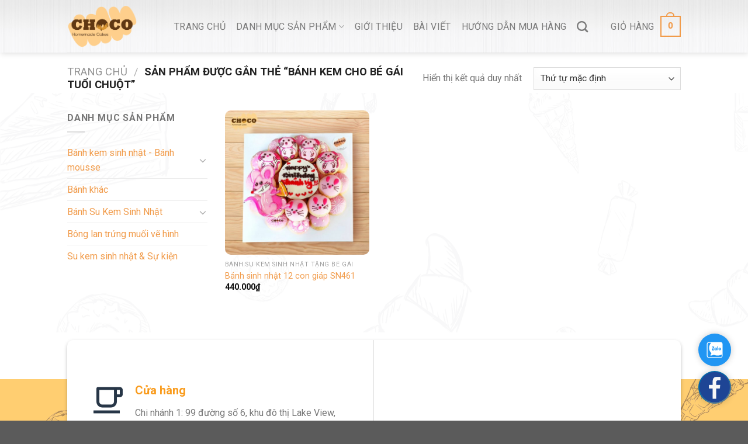

--- FILE ---
content_type: text/html; charset=UTF-8
request_url: https://tiembanhchoco.com/product-tag/banh-kem-cho-be-gai-tuoi-chuot/
body_size: 19753
content:
<!DOCTYPE html>
<!--[if IE 9 ]> <html lang="vi" class="ie9 loading-site no-js"> <![endif]-->
<!--[if IE 8 ]> <html lang="vi" class="ie8 loading-site no-js"> <![endif]-->
<!--[if (gte IE 9)|!(IE)]><!--><html lang="vi" class="loading-site no-js"> <!--<![endif]-->
<head>
	<meta charset="UTF-8" />
	<link rel="profile" href="http://gmpg.org/xfn/11" />
	<link rel="pingback" href="https://tiembanhchoco.com/xmlrpc.php" />

	<script>(function(html){html.className = html.className.replace(/\bno-js\b/,'js')})(document.documentElement);</script>
<meta name='robots' content='index, follow, max-image-preview:large, max-snippet:-1, max-video-preview:-1' />
<meta name="viewport" content="width=device-width, initial-scale=1, maximum-scale=1" />
	<!-- This site is optimized with the Yoast SEO plugin v19.9 - https://yoast.com/wordpress/plugins/seo/ -->
	<title>bánh kem cho bé gái tuổi chuột Archives &#8902; Tiệm Bánh Choco</title>
	<link rel="canonical" href="https://tiembanhchoco.com/product-tag/banh-kem-cho-be-gai-tuoi-chuot/" />
	<meta property="og:locale" content="vi_VN" />
	<meta property="og:type" content="article" />
	<meta property="og:title" content="bánh kem cho bé gái tuổi chuột Archives &#8902; Tiệm Bánh Choco" />
	<meta property="og:url" content="https://tiembanhchoco.com/product-tag/banh-kem-cho-be-gai-tuoi-chuot/" />
	<meta property="og:site_name" content="Tiệm Bánh Choco" />
	<meta name="twitter:card" content="summary_large_image" />
	<script type="application/ld+json" class="yoast-schema-graph">{"@context":"https://schema.org","@graph":[{"@type":"CollectionPage","@id":"https://tiembanhchoco.com/product-tag/banh-kem-cho-be-gai-tuoi-chuot/","url":"https://tiembanhchoco.com/product-tag/banh-kem-cho-be-gai-tuoi-chuot/","name":"bánh kem cho bé gái tuổi chuột Archives &#8902; Tiệm Bánh Choco","isPartOf":{"@id":"https://tiembanhchoco.com/#website"},"primaryImageOfPage":{"@id":"https://tiembanhchoco.com/product-tag/banh-kem-cho-be-gai-tuoi-chuot/#primaryimage"},"image":{"@id":"https://tiembanhchoco.com/product-tag/banh-kem-cho-be-gai-tuoi-chuot/#primaryimage"},"thumbnailUrl":"https://tiembanhchoco.com/wp-content/uploads/2021/06/461.jpg","breadcrumb":{"@id":"https://tiembanhchoco.com/product-tag/banh-kem-cho-be-gai-tuoi-chuot/#breadcrumb"},"inLanguage":"vi"},{"@type":"ImageObject","inLanguage":"vi","@id":"https://tiembanhchoco.com/product-tag/banh-kem-cho-be-gai-tuoi-chuot/#primaryimage","url":"https://tiembanhchoco.com/wp-content/uploads/2021/06/461.jpg","contentUrl":"https://tiembanhchoco.com/wp-content/uploads/2021/06/461.jpg","width":800,"height":800,"caption":"bánh sinh nhật 12 con giáp"},{"@type":"BreadcrumbList","@id":"https://tiembanhchoco.com/product-tag/banh-kem-cho-be-gai-tuoi-chuot/#breadcrumb","itemListElement":[{"@type":"ListItem","position":1,"name":"Home","item":"https://tiembanhchoco.com/"},{"@type":"ListItem","position":2,"name":"bánh kem cho bé gái tuổi chuột"}]},{"@type":"WebSite","@id":"https://tiembanhchoco.com/#website","url":"https://tiembanhchoco.com/","name":"Tiệm Bánh Choco","description":"Bánh Su Kem Sinh Nhật – Bánh Sinh Nhật","publisher":{"@id":"https://tiembanhchoco.com/#organization"},"potentialAction":[{"@type":"SearchAction","target":{"@type":"EntryPoint","urlTemplate":"https://tiembanhchoco.com/?s={search_term_string}"},"query-input":"required name=search_term_string"}],"inLanguage":"vi"},{"@type":"Organization","@id":"https://tiembanhchoco.com/#organization","name":"Tiệm Bánh Choco","url":"https://tiembanhchoco.com/","logo":{"@type":"ImageObject","inLanguage":"vi","@id":"https://tiembanhchoco.com/#/schema/logo/image/","url":"https://tiembanhchoco.com/wp-content/uploads/2019/11/Logo_CHOCO-01.png","contentUrl":"https://tiembanhchoco.com/wp-content/uploads/2019/11/Logo_CHOCO-01.png","width":122,"height":75,"caption":"Tiệm Bánh Choco"},"image":{"@id":"https://tiembanhchoco.com/#/schema/logo/image/"}}]}</script>
	<!-- / Yoast SEO plugin. -->


<link rel='dns-prefetch' href='//cdn.jsdelivr.net' />
<link rel='dns-prefetch' href='//fonts.googleapis.com' />
<link rel='dns-prefetch' href='//s.w.org' />
<link rel="alternate" type="application/rss+xml" title="Dòng thông tin Tiệm Bánh Choco &raquo;" href="https://tiembanhchoco.com/feed/" />
<link rel="alternate" type="application/rss+xml" title="Dòng phản hồi Tiệm Bánh Choco &raquo;" href="https://tiembanhchoco.com/comments/feed/" />
<link rel="alternate" type="application/rss+xml" title="Nguồn cấp Tiệm Bánh Choco &raquo; bánh kem cho bé gái tuổi chuột Tag" href="https://tiembanhchoco.com/product-tag/banh-kem-cho-be-gai-tuoi-chuot/feed/" />
<link rel="prefetch" href="https://tiembanhchoco.com/wp-content/themes/flatsome/assets/js/chunk.countup.fe2c1016.js" />
<link rel="prefetch" href="https://tiembanhchoco.com/wp-content/themes/flatsome/assets/js/chunk.sticky-sidebar.a58a6557.js" />
<link rel="prefetch" href="https://tiembanhchoco.com/wp-content/themes/flatsome/assets/js/chunk.tooltips.29144c1c.js" />
<link rel="prefetch" href="https://tiembanhchoco.com/wp-content/themes/flatsome/assets/js/chunk.vendors-popups.947eca5c.js" />
<link rel="prefetch" href="https://tiembanhchoco.com/wp-content/themes/flatsome/assets/js/chunk.vendors-slider.f0d2cbc9.js" />
<script type="text/javascript">
window._wpemojiSettings = {"baseUrl":"https:\/\/s.w.org\/images\/core\/emoji\/14.0.0\/72x72\/","ext":".png","svgUrl":"https:\/\/s.w.org\/images\/core\/emoji\/14.0.0\/svg\/","svgExt":".svg","source":{"concatemoji":"https:\/\/tiembanhchoco.com\/wp-includes\/js\/wp-emoji-release.min.js?ver=6.0.11"}};
/*! This file is auto-generated */
!function(e,a,t){var n,r,o,i=a.createElement("canvas"),p=i.getContext&&i.getContext("2d");function s(e,t){var a=String.fromCharCode,e=(p.clearRect(0,0,i.width,i.height),p.fillText(a.apply(this,e),0,0),i.toDataURL());return p.clearRect(0,0,i.width,i.height),p.fillText(a.apply(this,t),0,0),e===i.toDataURL()}function c(e){var t=a.createElement("script");t.src=e,t.defer=t.type="text/javascript",a.getElementsByTagName("head")[0].appendChild(t)}for(o=Array("flag","emoji"),t.supports={everything:!0,everythingExceptFlag:!0},r=0;r<o.length;r++)t.supports[o[r]]=function(e){if(!p||!p.fillText)return!1;switch(p.textBaseline="top",p.font="600 32px Arial",e){case"flag":return s([127987,65039,8205,9895,65039],[127987,65039,8203,9895,65039])?!1:!s([55356,56826,55356,56819],[55356,56826,8203,55356,56819])&&!s([55356,57332,56128,56423,56128,56418,56128,56421,56128,56430,56128,56423,56128,56447],[55356,57332,8203,56128,56423,8203,56128,56418,8203,56128,56421,8203,56128,56430,8203,56128,56423,8203,56128,56447]);case"emoji":return!s([129777,127995,8205,129778,127999],[129777,127995,8203,129778,127999])}return!1}(o[r]),t.supports.everything=t.supports.everything&&t.supports[o[r]],"flag"!==o[r]&&(t.supports.everythingExceptFlag=t.supports.everythingExceptFlag&&t.supports[o[r]]);t.supports.everythingExceptFlag=t.supports.everythingExceptFlag&&!t.supports.flag,t.DOMReady=!1,t.readyCallback=function(){t.DOMReady=!0},t.supports.everything||(n=function(){t.readyCallback()},a.addEventListener?(a.addEventListener("DOMContentLoaded",n,!1),e.addEventListener("load",n,!1)):(e.attachEvent("onload",n),a.attachEvent("onreadystatechange",function(){"complete"===a.readyState&&t.readyCallback()})),(e=t.source||{}).concatemoji?c(e.concatemoji):e.wpemoji&&e.twemoji&&(c(e.twemoji),c(e.wpemoji)))}(window,document,window._wpemojiSettings);
</script>
<style type="text/css">
img.wp-smiley,
img.emoji {
	display: inline !important;
	border: none !important;
	box-shadow: none !important;
	height: 1em !important;
	width: 1em !important;
	margin: 0 0.07em !important;
	vertical-align: -0.1em !important;
	background: none !important;
	padding: 0 !important;
}
</style>
	<style id='wp-block-library-inline-css' type='text/css'>
:root{--wp-admin-theme-color:#007cba;--wp-admin-theme-color--rgb:0,124,186;--wp-admin-theme-color-darker-10:#006ba1;--wp-admin-theme-color-darker-10--rgb:0,107,161;--wp-admin-theme-color-darker-20:#005a87;--wp-admin-theme-color-darker-20--rgb:0,90,135;--wp-admin-border-width-focus:2px}@media (-webkit-min-device-pixel-ratio:2),(min-resolution:192dpi){:root{--wp-admin-border-width-focus:1.5px}}:root{--wp--preset--font-size--normal:16px;--wp--preset--font-size--huge:42px}:root .has-very-light-gray-background-color{background-color:#eee}:root .has-very-dark-gray-background-color{background-color:#313131}:root .has-very-light-gray-color{color:#eee}:root .has-very-dark-gray-color{color:#313131}:root .has-vivid-green-cyan-to-vivid-cyan-blue-gradient-background{background:linear-gradient(135deg,#00d084,#0693e3)}:root .has-purple-crush-gradient-background{background:linear-gradient(135deg,#34e2e4,#4721fb 50%,#ab1dfe)}:root .has-hazy-dawn-gradient-background{background:linear-gradient(135deg,#faaca8,#dad0ec)}:root .has-subdued-olive-gradient-background{background:linear-gradient(135deg,#fafae1,#67a671)}:root .has-atomic-cream-gradient-background{background:linear-gradient(135deg,#fdd79a,#004a59)}:root .has-nightshade-gradient-background{background:linear-gradient(135deg,#330968,#31cdcf)}:root .has-midnight-gradient-background{background:linear-gradient(135deg,#020381,#2874fc)}.has-regular-font-size{font-size:1em}.has-larger-font-size{font-size:2.625em}.has-normal-font-size{font-size:var(--wp--preset--font-size--normal)}.has-huge-font-size{font-size:var(--wp--preset--font-size--huge)}.has-text-align-center{text-align:center}.has-text-align-left{text-align:left}.has-text-align-right{text-align:right}#end-resizable-editor-section{display:none}.aligncenter{clear:both}.items-justified-left{justify-content:flex-start}.items-justified-center{justify-content:center}.items-justified-right{justify-content:flex-end}.items-justified-space-between{justify-content:space-between}.screen-reader-text{border:0;clip:rect(1px,1px,1px,1px);-webkit-clip-path:inset(50%);clip-path:inset(50%);height:1px;margin:-1px;overflow:hidden;padding:0;position:absolute;width:1px;word-wrap:normal!important}.screen-reader-text:focus{background-color:#ddd;clip:auto!important;-webkit-clip-path:none;clip-path:none;color:#444;display:block;font-size:1em;height:auto;left:5px;line-height:normal;padding:15px 23px 14px;text-decoration:none;top:5px;width:auto;z-index:100000}html :where(.has-border-color),html :where([style*=border-width]){border-style:solid}html :where(img[class*=wp-image-]){height:auto;max-width:100%}
</style>
<link rel='stylesheet' id='contact-form-7-css'  href='https://tiembanhchoco.com/wp-content/plugins/contact-form-7/includes/css/styles.css?ver=5.6.4' type='text/css' media='all' />
<link rel='stylesheet' id='gsb-front-css'  href='https://tiembanhchoco.com/wp-content/plugins/sticky-chat-widget/dist/front/css/front.css?ver=1.3.8' type='text/css' media='all' />
<link rel='stylesheet' id='toc-screen-css'  href='https://tiembanhchoco.com/wp-content/plugins/table-of-contents-plus/screen.min.css?ver=2106' type='text/css' media='all' />
<style id='woocommerce-inline-inline-css' type='text/css'>
.woocommerce form .form-row .required { visibility: visible; }
</style>
<link rel='stylesheet' id='flatsome-main-css'  href='https://tiembanhchoco.com/wp-content/themes/flatsome/assets/css/flatsome.css?ver=3.15.4' type='text/css' media='all' />
<style id='flatsome-main-inline-css' type='text/css'>
@font-face {
				font-family: "fl-icons";
				font-display: block;
				src: url(https://tiembanhchoco.com/wp-content/themes/flatsome/assets/css/icons/fl-icons.eot?v=3.15.4);
				src:
					url(https://tiembanhchoco.com/wp-content/themes/flatsome/assets/css/icons/fl-icons.eot#iefix?v=3.15.4) format("embedded-opentype"),
					url(https://tiembanhchoco.com/wp-content/themes/flatsome/assets/css/icons/fl-icons.woff2?v=3.15.4) format("woff2"),
					url(https://tiembanhchoco.com/wp-content/themes/flatsome/assets/css/icons/fl-icons.ttf?v=3.15.4) format("truetype"),
					url(https://tiembanhchoco.com/wp-content/themes/flatsome/assets/css/icons/fl-icons.woff?v=3.15.4) format("woff"),
					url(https://tiembanhchoco.com/wp-content/themes/flatsome/assets/css/icons/fl-icons.svg?v=3.15.4#fl-icons) format("svg");
			}
</style>
<link rel='stylesheet' id='flatsome-shop-css'  href='https://tiembanhchoco.com/wp-content/themes/flatsome/assets/css/flatsome-shop.css?ver=3.15.4' type='text/css' media='all' />
<link rel='stylesheet' id='flatsome-style-css'  href='https://tiembanhchoco.com/wp-content/themes/flatsome-child/style.css?ver=3.0' type='text/css' media='all' />
<link rel='stylesheet' id='flatsome-googlefonts-css'  href='//fonts.googleapis.com/css?family=Roboto%3Aregular%2C700%2Cregular%2C500italic%7CRoboto+Condensed%3Aregular%2Cregular&#038;display=swap&#038;ver=3.9' type='text/css' media='all' />
<script type='text/javascript' src='https://tiembanhchoco.com/wp-includes/js/jquery/jquery.min.js?ver=3.6.0' id='jquery-core-js'></script>
<script type='text/javascript' src='https://tiembanhchoco.com/wp-includes/js/jquery/jquery-migrate.min.js?ver=3.3.2' id='jquery-migrate-js'></script>
<link rel="https://api.w.org/" href="https://tiembanhchoco.com/wp-json/" /><link rel="alternate" type="application/json" href="https://tiembanhchoco.com/wp-json/wp/v2/product_tag/473" /><link rel="EditURI" type="application/rsd+xml" title="RSD" href="https://tiembanhchoco.com/xmlrpc.php?rsd" />
<link rel="wlwmanifest" type="application/wlwmanifest+xml" href="https://tiembanhchoco.com/wp-includes/wlwmanifest.xml" /> 
<meta name="generator" content="WordPress 6.0.11" />
<meta name="generator" content="WooCommerce 7.0.0" />
<style>.bg{opacity: 0; transition: opacity 1s; -webkit-transition: opacity 1s;} .bg-loaded{opacity: 1;}</style><!--[if IE]><link rel="stylesheet" type="text/css" href="https://tiembanhchoco.com/wp-content/themes/flatsome/assets/css/ie-fallback.css"><script src="//cdnjs.cloudflare.com/ajax/libs/html5shiv/3.6.1/html5shiv.js"></script><script>var head = document.getElementsByTagName('head')[0],style = document.createElement('style');style.type = 'text/css';style.styleSheet.cssText = ':before,:after{content:none !important';head.appendChild(style);setTimeout(function(){head.removeChild(style);}, 0);</script><script src="https://tiembanhchoco.com/wp-content/themes/flatsome/assets/libs/ie-flexibility.js"></script><![endif]--><meta name="google-site-verification" content="rfn61DUkpm4oLecCP5xLS82qI8Sdqrt9qXafJ-tfkFA" />	<noscript><style>.woocommerce-product-gallery{ opacity: 1 !important; }</style></noscript>
	<link rel="icon" href="https://tiembanhchoco.com/wp-content/uploads/2019/10/favi-logo-tiem-banh-su-sinh-nhat-quan-2-tphcm-choco-1-65x65.png" sizes="32x32" />
<link rel="icon" href="https://tiembanhchoco.com/wp-content/uploads/2019/10/favi-logo-tiem-banh-su-sinh-nhat-quan-2-tphcm-choco-1-300x300.png" sizes="192x192" />
<link rel="apple-touch-icon" href="https://tiembanhchoco.com/wp-content/uploads/2019/10/favi-logo-tiem-banh-su-sinh-nhat-quan-2-tphcm-choco-1-300x300.png" />
<meta name="msapplication-TileImage" content="https://tiembanhchoco.com/wp-content/uploads/2019/10/favi-logo-tiem-banh-su-sinh-nhat-quan-2-tphcm-choco-1-300x300.png" />
<style id="custom-css" type="text/css">:root {--primary-color: #f19b4a;}.header-main{height: 90px}#logo img{max-height: 90px}#logo{width:153px;}#logo img{padding:9px 0;}.header-top{min-height: 30px}.transparent .header-main{height: 90px}.transparent #logo img{max-height: 90px}.has-transparent + .page-title:first-of-type,.has-transparent + #main > .page-title,.has-transparent + #main > div > .page-title,.has-transparent + #main .page-header-wrapper:first-of-type .page-title{padding-top: 120px;}.header.show-on-scroll,.stuck .header-main{height:70px!important}.stuck #logo img{max-height: 70px!important}.header-bg-color {background-color: rgba(255,255,255,0.42)}.header-bg-image {background-image: url('https://tiembanhchoco.com/wp-content/uploads/2019/10/background-header-tiem-banh-su-sinh-nhat-quan-2-tphcm-choco.jpg');}.header-bg-image {background-repeat: repeat;}.header-bottom {background-color: #f1f1f1}.stuck .header-main .nav > li > a{line-height: 50px }@media (max-width: 549px) {.header-main{height: 70px}#logo img{max-height: 70px}}.nav-dropdown{border-radius:10px}.nav-dropdown{font-size:100%}/* Color */.accordion-title.active, .has-icon-bg .icon .icon-inner,.logo a, .primary.is-underline, .primary.is-link, .badge-outline .badge-inner, .nav-outline > li.active> a,.nav-outline >li.active > a, .cart-icon strong,[data-color='primary'], .is-outline.primary{color: #f19b4a;}/* Color !important */[data-text-color="primary"]{color: #f19b4a!important;}/* Background Color */[data-text-bg="primary"]{background-color: #f19b4a;}/* Background */.scroll-to-bullets a,.featured-title, .label-new.menu-item > a:after, .nav-pagination > li > .current,.nav-pagination > li > span:hover,.nav-pagination > li > a:hover,.has-hover:hover .badge-outline .badge-inner,button[type="submit"], .button.wc-forward:not(.checkout):not(.checkout-button), .button.submit-button, .button.primary:not(.is-outline),.featured-table .title,.is-outline:hover, .has-icon:hover .icon-label,.nav-dropdown-bold .nav-column li > a:hover, .nav-dropdown.nav-dropdown-bold > li > a:hover, .nav-dropdown-bold.dark .nav-column li > a:hover, .nav-dropdown.nav-dropdown-bold.dark > li > a:hover, .header-vertical-menu__opener ,.is-outline:hover, .tagcloud a:hover,.grid-tools a, input[type='submit']:not(.is-form), .box-badge:hover .box-text, input.button.alt,.nav-box > li > a:hover,.nav-box > li.active > a,.nav-pills > li.active > a ,.current-dropdown .cart-icon strong, .cart-icon:hover strong, .nav-line-bottom > li > a:before, .nav-line-grow > li > a:before, .nav-line > li > a:before,.banner, .header-top, .slider-nav-circle .flickity-prev-next-button:hover svg, .slider-nav-circle .flickity-prev-next-button:hover .arrow, .primary.is-outline:hover, .button.primary:not(.is-outline), input[type='submit'].primary, input[type='submit'].primary, input[type='reset'].button, input[type='button'].primary, .badge-inner{background-color: #f19b4a;}/* Border */.nav-vertical.nav-tabs > li.active > a,.scroll-to-bullets a.active,.nav-pagination > li > .current,.nav-pagination > li > span:hover,.nav-pagination > li > a:hover,.has-hover:hover .badge-outline .badge-inner,.accordion-title.active,.featured-table,.is-outline:hover, .tagcloud a:hover,blockquote, .has-border, .cart-icon strong:after,.cart-icon strong,.blockUI:before, .processing:before,.loading-spin, .slider-nav-circle .flickity-prev-next-button:hover svg, .slider-nav-circle .flickity-prev-next-button:hover .arrow, .primary.is-outline:hover{border-color: #f19b4a}.nav-tabs > li.active > a{border-top-color: #f19b4a}.widget_shopping_cart_content .blockUI.blockOverlay:before { border-left-color: #f19b4a }.woocommerce-checkout-review-order .blockUI.blockOverlay:before { border-left-color: #f19b4a }/* Fill */.slider .flickity-prev-next-button:hover svg,.slider .flickity-prev-next-button:hover .arrow{fill: #f19b4a;}/* Background Color */[data-icon-label]:after, .secondary.is-underline:hover,.secondary.is-outline:hover,.icon-label,.button.secondary:not(.is-outline),.button.alt:not(.is-outline), .badge-inner.on-sale, .button.checkout, .single_add_to_cart_button, .current .breadcrumb-step{ background-color:#f19b4a; }[data-text-bg="secondary"]{background-color: #f19b4a;}/* Color */.secondary.is-underline,.secondary.is-link, .secondary.is-outline,.stars a.active, .star-rating:before, .woocommerce-page .star-rating:before,.star-rating span:before, .color-secondary{color: #f19b4a}/* Color !important */[data-text-color="secondary"]{color: #f19b4a!important;}/* Border */.secondary.is-outline:hover{border-color:#f19b4a}.success.is-underline:hover,.success.is-outline:hover,.success{background-color: #1a8e52}.success-color, .success.is-link, .success.is-outline{color: #1a8e52;}.success-border{border-color: #1a8e52!important;}/* Color !important */[data-text-color="success"]{color: #1a8e52!important;}/* Background Color */[data-text-bg="success"]{background-color: #1a8e52;}body{font-size: 100%;}@media screen and (max-width: 549px){body{font-size: 100%;}}body{font-family:"Roboto", sans-serif}body{font-weight: 0}.nav > li > a {font-family:"Roboto", sans-serif;}.mobile-sidebar-levels-2 .nav > li > ul > li > a {font-family:"Roboto", sans-serif;}.nav > li > a {font-weight: 500;}.mobile-sidebar-levels-2 .nav > li > ul > li > a {font-weight: 500;}h1,h2,h3,h4,h5,h6,.heading-font, .off-canvas-center .nav-sidebar.nav-vertical > li > a{font-family: "Roboto", sans-serif;}h1,h2,h3,h4,h5,h6,.heading-font,.banner h1,.banner h2{font-weight: 700;}.alt-font{font-family: "Roboto Condensed", sans-serif;}.alt-font{font-weight: 0!important;}a{color: #f19b4a;}@media screen and (min-width: 550px){.products .box-vertical .box-image{min-width: 500px!important;width: 500px!important;}}/* Custom CSS */#main {background-image: url(https://tiembanhchoco.com/wp-content/uploads/2019/10/anh-nen-tiem-banh-su-sinh-nhat-quan-2-tphcm-choco.png) !important ; background-repeat: repeat;}.img-inner{border-radius: 10px;}.box-image{border-radius: 10px;}.label-new.menu-item > a:after{content:"New";}.label-hot.menu-item > a:after{content:"Hot";}.label-sale.menu-item > a:after{content:"Sale";}.label-popular.menu-item > a:after{content:"Popular";}</style></head>

<body class="archive tax-product_tag term-banh-kem-cho-be-gai-tuoi-chuot term-473 theme-flatsome woocommerce woocommerce-page woocommerce-no-js header-shadow lightbox nav-dropdown-has-arrow nav-dropdown-has-shadow nav-dropdown-has-border">

<svg xmlns="http://www.w3.org/2000/svg" viewBox="0 0 0 0" width="0" height="0" focusable="false" role="none" style="visibility: hidden; position: absolute; left: -9999px; overflow: hidden;" ><defs><filter id="wp-duotone-dark-grayscale"><feColorMatrix color-interpolation-filters="sRGB" type="matrix" values=" .299 .587 .114 0 0 .299 .587 .114 0 0 .299 .587 .114 0 0 .299 .587 .114 0 0 " /><feComponentTransfer color-interpolation-filters="sRGB" ><feFuncR type="table" tableValues="0 0.49803921568627" /><feFuncG type="table" tableValues="0 0.49803921568627" /><feFuncB type="table" tableValues="0 0.49803921568627" /><feFuncA type="table" tableValues="1 1" /></feComponentTransfer><feComposite in2="SourceGraphic" operator="in" /></filter></defs></svg><svg xmlns="http://www.w3.org/2000/svg" viewBox="0 0 0 0" width="0" height="0" focusable="false" role="none" style="visibility: hidden; position: absolute; left: -9999px; overflow: hidden;" ><defs><filter id="wp-duotone-grayscale"><feColorMatrix color-interpolation-filters="sRGB" type="matrix" values=" .299 .587 .114 0 0 .299 .587 .114 0 0 .299 .587 .114 0 0 .299 .587 .114 0 0 " /><feComponentTransfer color-interpolation-filters="sRGB" ><feFuncR type="table" tableValues="0 1" /><feFuncG type="table" tableValues="0 1" /><feFuncB type="table" tableValues="0 1" /><feFuncA type="table" tableValues="1 1" /></feComponentTransfer><feComposite in2="SourceGraphic" operator="in" /></filter></defs></svg><svg xmlns="http://www.w3.org/2000/svg" viewBox="0 0 0 0" width="0" height="0" focusable="false" role="none" style="visibility: hidden; position: absolute; left: -9999px; overflow: hidden;" ><defs><filter id="wp-duotone-purple-yellow"><feColorMatrix color-interpolation-filters="sRGB" type="matrix" values=" .299 .587 .114 0 0 .299 .587 .114 0 0 .299 .587 .114 0 0 .299 .587 .114 0 0 " /><feComponentTransfer color-interpolation-filters="sRGB" ><feFuncR type="table" tableValues="0.54901960784314 0.98823529411765" /><feFuncG type="table" tableValues="0 1" /><feFuncB type="table" tableValues="0.71764705882353 0.25490196078431" /><feFuncA type="table" tableValues="1 1" /></feComponentTransfer><feComposite in2="SourceGraphic" operator="in" /></filter></defs></svg><svg xmlns="http://www.w3.org/2000/svg" viewBox="0 0 0 0" width="0" height="0" focusable="false" role="none" style="visibility: hidden; position: absolute; left: -9999px; overflow: hidden;" ><defs><filter id="wp-duotone-blue-red"><feColorMatrix color-interpolation-filters="sRGB" type="matrix" values=" .299 .587 .114 0 0 .299 .587 .114 0 0 .299 .587 .114 0 0 .299 .587 .114 0 0 " /><feComponentTransfer color-interpolation-filters="sRGB" ><feFuncR type="table" tableValues="0 1" /><feFuncG type="table" tableValues="0 0.27843137254902" /><feFuncB type="table" tableValues="0.5921568627451 0.27843137254902" /><feFuncA type="table" tableValues="1 1" /></feComponentTransfer><feComposite in2="SourceGraphic" operator="in" /></filter></defs></svg><svg xmlns="http://www.w3.org/2000/svg" viewBox="0 0 0 0" width="0" height="0" focusable="false" role="none" style="visibility: hidden; position: absolute; left: -9999px; overflow: hidden;" ><defs><filter id="wp-duotone-midnight"><feColorMatrix color-interpolation-filters="sRGB" type="matrix" values=" .299 .587 .114 0 0 .299 .587 .114 0 0 .299 .587 .114 0 0 .299 .587 .114 0 0 " /><feComponentTransfer color-interpolation-filters="sRGB" ><feFuncR type="table" tableValues="0 0" /><feFuncG type="table" tableValues="0 0.64705882352941" /><feFuncB type="table" tableValues="0 1" /><feFuncA type="table" tableValues="1 1" /></feComponentTransfer><feComposite in2="SourceGraphic" operator="in" /></filter></defs></svg><svg xmlns="http://www.w3.org/2000/svg" viewBox="0 0 0 0" width="0" height="0" focusable="false" role="none" style="visibility: hidden; position: absolute; left: -9999px; overflow: hidden;" ><defs><filter id="wp-duotone-magenta-yellow"><feColorMatrix color-interpolation-filters="sRGB" type="matrix" values=" .299 .587 .114 0 0 .299 .587 .114 0 0 .299 .587 .114 0 0 .299 .587 .114 0 0 " /><feComponentTransfer color-interpolation-filters="sRGB" ><feFuncR type="table" tableValues="0.78039215686275 1" /><feFuncG type="table" tableValues="0 0.94901960784314" /><feFuncB type="table" tableValues="0.35294117647059 0.47058823529412" /><feFuncA type="table" tableValues="1 1" /></feComponentTransfer><feComposite in2="SourceGraphic" operator="in" /></filter></defs></svg><svg xmlns="http://www.w3.org/2000/svg" viewBox="0 0 0 0" width="0" height="0" focusable="false" role="none" style="visibility: hidden; position: absolute; left: -9999px; overflow: hidden;" ><defs><filter id="wp-duotone-purple-green"><feColorMatrix color-interpolation-filters="sRGB" type="matrix" values=" .299 .587 .114 0 0 .299 .587 .114 0 0 .299 .587 .114 0 0 .299 .587 .114 0 0 " /><feComponentTransfer color-interpolation-filters="sRGB" ><feFuncR type="table" tableValues="0.65098039215686 0.40392156862745" /><feFuncG type="table" tableValues="0 1" /><feFuncB type="table" tableValues="0.44705882352941 0.4" /><feFuncA type="table" tableValues="1 1" /></feComponentTransfer><feComposite in2="SourceGraphic" operator="in" /></filter></defs></svg><svg xmlns="http://www.w3.org/2000/svg" viewBox="0 0 0 0" width="0" height="0" focusable="false" role="none" style="visibility: hidden; position: absolute; left: -9999px; overflow: hidden;" ><defs><filter id="wp-duotone-blue-orange"><feColorMatrix color-interpolation-filters="sRGB" type="matrix" values=" .299 .587 .114 0 0 .299 .587 .114 0 0 .299 .587 .114 0 0 .299 .587 .114 0 0 " /><feComponentTransfer color-interpolation-filters="sRGB" ><feFuncR type="table" tableValues="0.098039215686275 1" /><feFuncG type="table" tableValues="0 0.66274509803922" /><feFuncB type="table" tableValues="0.84705882352941 0.41960784313725" /><feFuncA type="table" tableValues="1 1" /></feComponentTransfer><feComposite in2="SourceGraphic" operator="in" /></filter></defs></svg>
<a class="skip-link screen-reader-text" href="#main">Skip to content</a>

<div id="wrapper">

	
	<header id="header" class="header has-sticky sticky-jump">
		<div class="header-wrapper">
			<div id="top-bar" class="header-top hide-for-sticky nav-dark show-for-medium">
    <div class="flex-row container">
      <div class="flex-col hide-for-medium flex-left">
          <ul class="nav nav-left medium-nav-center nav-small  nav-divided">
                        </ul>
      </div>

      <div class="flex-col hide-for-medium flex-center">
          <ul class="nav nav-center nav-small  nav-divided">
                        </ul>
      </div>

      <div class="flex-col hide-for-medium flex-right">
         <ul class="nav top-bar-nav nav-right nav-small  nav-divided">
                        </ul>
      </div>

            <div class="flex-col show-for-medium flex-grow">
          <ul class="nav nav-center nav-small mobile-nav  nav-divided">
              <li class="html custom html_topbar_left">Đặt hàng nhanh: 0776708098</li>          </ul>
      </div>
      
    </div>
</div>
<div id="masthead" class="header-main ">
      <div class="header-inner flex-row container logo-left medium-logo-center" role="navigation">

          <!-- Logo -->
          <div id="logo" class="flex-col logo">
            
<!-- Header logo -->
<a href="https://tiembanhchoco.com/" title="Tiệm Bánh Choco - Bánh Su Kem Sinh Nhật – Bánh Sinh Nhật" rel="home">
		<img width="1020" height="610" src="https://tiembanhchoco.com/wp-content/uploads/2019/10/logo-tiem-banh-su-sinh-nhat-quan-2-tphcm-choco-1024x612.png" class="header_logo header-logo" alt="Tiệm Bánh Choco"/><img  width="1020" height="898" src="https://tiembanhchoco.com/wp-content/uploads/2019/10/favi-logo-tiem-banh-su-sinh-nhat-quan-2-tphcm-choco-1024x902.png" class="header-logo-dark" alt="Tiệm Bánh Choco"/></a>
          </div>

          <!-- Mobile Left Elements -->
          <div class="flex-col show-for-medium flex-left">
            <ul class="mobile-nav nav nav-left ">
              <li class="nav-icon has-icon">
  		<a href="#" data-open="#main-menu" data-pos="left" data-bg="main-menu-overlay" data-color="" class="is-small" aria-label="Menu" aria-controls="main-menu" aria-expanded="false">
		
		  <i class="icon-menu" ></i>
		  		</a>
	</li>            </ul>
          </div>

          <!-- Left Elements -->
          <div class="flex-col hide-for-medium flex-left
            flex-grow">
            <ul class="header-nav header-nav-main nav nav-left  nav-size-large nav-spacing-medium nav-uppercase" >
              <li id="menu-item-115" class="menu-item menu-item-type-custom menu-item-object-custom menu-item-home menu-item-115 menu-item-design-default"><a href="http://tiembanhchoco.com/" class="nav-top-link">Trang Chủ</a></li>
<li id="menu-item-26504" class="menu-item menu-item-type-post_type menu-item-object-page menu-item-has-children menu-item-26504 menu-item-design-default has-dropdown"><a href="https://tiembanhchoco.com/shop/" class="nav-top-link">Danh Mục Sản Phẩm<i class="icon-angle-down" ></i></a>
<ul class="sub-menu nav-dropdown nav-dropdown-bold">
	<li id="menu-item-26817" class="menu-item menu-item-type-taxonomy menu-item-object-product_cat menu-item-26817"><a href="https://tiembanhchoco.com/product-category/banh-su-kem-sinh-nhat/banh-sinh-nhat-tang-vo-chong-nguoi-yeu/">Bánh Su Kem Sinh Nhật Tặng Vợ, Chồng, Người Yêu</a></li>
	<li id="menu-item-25460" class="menu-item menu-item-type-taxonomy menu-item-object-product_cat menu-item-25460"><a href="https://tiembanhchoco.com/product-category/banh-su-kem-sinh-nhat/banh-sinh-nhat-tang-be-gai/">Bánh Su Kem Sinh Nhật Tặng Bé Gái</a></li>
	<li id="menu-item-25461" class="menu-item menu-item-type-taxonomy menu-item-object-product_cat menu-item-25461"><a href="https://tiembanhchoco.com/product-category/banh-su-kem-sinh-nhat/banh-sinh-nhat-tang-be-trai/">Su Kem Sinh Nhật Tặng bé Trai</a></li>
	<li id="menu-item-25458" class="menu-item menu-item-type-taxonomy menu-item-object-product_cat menu-item-25458"><a href="https://tiembanhchoco.com/product-category/banh-su-kem-sinh-nhat/banh-sinh-nhat-cho-nu/">Bánh Su Kem Sinh Nhật Cho Nữ</a></li>
	<li id="menu-item-25459" class="menu-item menu-item-type-taxonomy menu-item-object-product_cat menu-item-25459"><a href="https://tiembanhchoco.com/product-category/banh-su-kem-sinh-nhat/banh-sinh-nhat-cho-nam/">Bánh Su Kem Sinh Nhật Cho Nam</a></li>
	<li id="menu-item-25463" class="menu-item menu-item-type-taxonomy menu-item-object-product_cat menu-item-25463"><a href="https://tiembanhchoco.com/product-category/banh-su-kem-sinh-nhat/hop-qua-sinh-nhat-y-nghia/">Hộp quà sinh nhật</a></li>
	<li id="menu-item-26597" class="menu-item menu-item-type-taxonomy menu-item-object-product_cat menu-item-26597"><a href="https://tiembanhchoco.com/product-category/su-kem-sinh-nhat-su-kien/">Su kem sinh nhật &amp; Sự kiện</a></li>
	<li id="menu-item-25464" class="menu-item menu-item-type-taxonomy menu-item-object-product_cat menu-item-25464"><a href="https://tiembanhchoco.com/product-category/banh-bong-lan-trung-muoi-ve-hinh/">Bông lan trứng muối vẽ hình</a></li>
	<li id="menu-item-26818" class="menu-item menu-item-type-taxonomy menu-item-object-product_cat menu-item-26818"><a href="https://tiembanhchoco.com/product-category/banh-mousse/">Bánh kem sinh nhật &#8211; Bánh mousse</a></li>
</ul>
</li>
<li id="menu-item-196" class="menu-item menu-item-type-post_type menu-item-object-page menu-item-196 menu-item-design-default"><a href="https://tiembanhchoco.com/gioi-thieu/" class="nav-top-link">Giới thiệu</a></li>
<li id="menu-item-4705" class="menu-item menu-item-type-taxonomy menu-item-object-category menu-item-4705 menu-item-design-default"><a href="https://tiembanhchoco.com/category/bai-viet/" class="nav-top-link">Bài viết</a></li>
<li id="menu-item-26501" class="menu-item menu-item-type-post_type menu-item-object-page menu-item-26501 menu-item-design-default"><a href="https://tiembanhchoco.com/huong-dan-mua-hang/" class="nav-top-link">Hướng Dẫn Mua Hàng</a></li>
<li class="header-search header-search-dropdown has-icon has-dropdown menu-item-has-children">
		<a href="#" aria-label="Tìm kiếm" class="is-small"><i class="icon-search" ></i></a>
		<ul class="nav-dropdown nav-dropdown-bold">
	 	<li class="header-search-form search-form html relative has-icon">
	<div class="header-search-form-wrapper">
		<div class="searchform-wrapper ux-search-box relative is-normal"><form role="search" method="get" class="searchform" action="https://tiembanhchoco.com/">
	<div class="flex-row relative">
						<div class="flex-col flex-grow">
			<label class="screen-reader-text" for="woocommerce-product-search-field-0">Tìm kiếm:</label>
			<input type="search" id="woocommerce-product-search-field-0" class="search-field mb-0" placeholder="Tìm kiếm&hellip;" value="" name="s" />
			<input type="hidden" name="post_type" value="product" />
					</div>
		<div class="flex-col">
			<button type="submit" value="Tìm kiếm" class="ux-search-submit submit-button secondary button icon mb-0" aria-label="Submit">
				<i class="icon-search" ></i>			</button>
		</div>
	</div>
	<div class="live-search-results text-left z-top"></div>
</form>
</div>	</div>
</li>	</ul>
</li>
            </ul>
          </div>

          <!-- Right Elements -->
          <div class="flex-col hide-for-medium flex-right">
            <ul class="header-nav header-nav-main nav nav-right  nav-size-large nav-spacing-medium nav-uppercase">
              <li class="cart-item has-icon has-dropdown">

<a href="https://tiembanhchoco.com/cart/" title="Giỏ hàng" class="header-cart-link is-small">


<span class="header-cart-title">
   Giỏ hàng     </span>

    <span class="cart-icon image-icon">
    <strong>0</strong>
  </span>
  </a>

 <ul class="nav-dropdown nav-dropdown-bold">
    <li class="html widget_shopping_cart">
      <div class="widget_shopping_cart_content">
        

	<p class="woocommerce-mini-cart__empty-message">Chưa có sản phẩm trong giỏ hàng.</p>


      </div>
    </li>
     </ul>

</li>
            </ul>
          </div>

          <!-- Mobile Right Elements -->
          <div class="flex-col show-for-medium flex-right">
            <ul class="mobile-nav nav nav-right ">
              <li class="cart-item has-icon">

      <a href="https://tiembanhchoco.com/cart/" class="header-cart-link off-canvas-toggle nav-top-link is-small" data-open="#cart-popup" data-class="off-canvas-cart" title="Giỏ hàng" data-pos="right">
  
    <span class="cart-icon image-icon">
    <strong>0</strong>
  </span>
  </a>


  <!-- Cart Sidebar Popup -->
  <div id="cart-popup" class="mfp-hide widget_shopping_cart">
  <div class="cart-popup-inner inner-padding">
      <div class="cart-popup-title text-center">
          <h4 class="uppercase">Giỏ hàng</h4>
          <div class="is-divider"></div>
      </div>
      <div class="widget_shopping_cart_content">
          

	<p class="woocommerce-mini-cart__empty-message">Chưa có sản phẩm trong giỏ hàng.</p>


      </div>
             <div class="cart-sidebar-content relative"></div>  </div>
  </div>

</li>
            </ul>
          </div>

      </div>
     
            <div class="container"><div class="top-divider full-width"></div></div>
      </div>
<div class="header-bg-container fill"><div class="header-bg-image fill"></div><div class="header-bg-color fill"></div></div>		</div>
	</header>

	<div class="shop-page-title category-page-title page-title ">
	<div class="page-title-inner flex-row  medium-flex-wrap container">
	  <div class="flex-col flex-grow medium-text-center">
	  	<div class="is-large">
	<nav class="woocommerce-breadcrumb breadcrumbs uppercase"><a href="https://tiembanhchoco.com">Trang chủ</a> <span class="divider">&#47;</span> Sản phẩm được gắn thẻ &ldquo;bánh kem cho bé gái tuổi chuột&rdquo;</nav></div>
<div class="category-filtering category-filter-row show-for-medium">
	<a href="#" data-open="#shop-sidebar" data-visible-after="true" data-pos="left" class="filter-button uppercase plain">
		<i class="icon-equalizer"></i>
		<strong>Lọc</strong>
	</a>
	<div class="inline-block">
			</div>
</div>
	  </div>
	  <div class="flex-col medium-text-center">
	  	<p class="woocommerce-result-count hide-for-medium">
	Hiển thị kết quả duy nhất</p>
<form class="woocommerce-ordering" method="get">
	<select name="orderby" class="orderby" aria-label="Đơn hàng của cửa hàng">
					<option value="menu_order"  selected='selected'>Thứ tự mặc định</option>
					<option value="popularity" >Thứ tự theo mức độ phổ biến</option>
					<option value="rating" >Thứ tự theo điểm đánh giá</option>
					<option value="date" >Mới nhất</option>
					<option value="price" >Thứ tự theo giá: thấp đến cao</option>
					<option value="price-desc" >Thứ tự theo giá: cao xuống thấp</option>
			</select>
	<input type="hidden" name="paged" value="1" />
	</form>
	  </div>
	</div>
</div>

	<main id="main" class="">
<div class="row category-page-row">

		<div class="col large-3 hide-for-medium ">
						<div id="shop-sidebar" class="sidebar-inner col-inner">
				<aside id="woocommerce_product_categories-4" class="widget woocommerce widget_product_categories"><span class="widget-title shop-sidebar">Danh mục sản phẩm</span><div class="is-divider small"></div><ul class="product-categories"><li class="cat-item cat-item-19 cat-parent"><a href="https://tiembanhchoco.com/product-category/banh-mousse/">Bánh kem sinh nhật - Bánh mousse</a><ul class='children'>
<li class="cat-item cat-item-95"><a href="https://tiembanhchoco.com/product-category/banh-mousse/banh-kem-sinh-nhat/">Bánh kem Sinh Nhật</a></li>
</ul>
</li>
<li class="cat-item cat-item-15"><a href="https://tiembanhchoco.com/product-category/banh-khac/">Bánh khác</a></li>
<li class="cat-item cat-item-96 cat-parent"><a href="https://tiembanhchoco.com/product-category/banh-su-kem-sinh-nhat/">Bánh Su Kem Sinh Nhật</a><ul class='children'>
<li class="cat-item cat-item-90"><a href="https://tiembanhchoco.com/product-category/banh-su-kem-sinh-nhat/banh-sinh-nhat-cho-nam/">Bánh Su Kem Sinh Nhật Cho Nam</a></li>
<li class="cat-item cat-item-89"><a href="https://tiembanhchoco.com/product-category/banh-su-kem-sinh-nhat/banh-sinh-nhat-cho-nu/">Bánh Su Kem Sinh Nhật Cho Nữ</a></li>
<li class="cat-item cat-item-87"><a href="https://tiembanhchoco.com/product-category/banh-su-kem-sinh-nhat/banh-sinh-nhat-tang-be-gai/">Bánh Su Kem Sinh Nhật Tặng Bé Gái</a></li>
<li class="cat-item cat-item-80 cat-parent"><a href="https://tiembanhchoco.com/product-category/banh-su-kem-sinh-nhat/banh-sinh-nhat-tang-vo-chong-nguoi-yeu/">Bánh Su Kem Sinh Nhật Tặng Vợ, Chồng, Người Yêu</a>	<ul class='children'>
<li class="cat-item cat-item-84"><a href="https://tiembanhchoco.com/product-category/banh-su-kem-sinh-nhat/banh-sinh-nhat-tang-vo-chong-nguoi-yeu/chong-banh-tang-nguoi-than/">chồng</a></li>
<li class="cat-item cat-item-82"><a href="https://tiembanhchoco.com/product-category/banh-su-kem-sinh-nhat/banh-sinh-nhat-tang-vo-chong-nguoi-yeu/co-gai/">Cô Gái</a></li>
<li class="cat-item cat-item-86"><a href="https://tiembanhchoco.com/product-category/banh-su-kem-sinh-nhat/banh-sinh-nhat-tang-vo-chong-nguoi-yeu/me/">Mẹ</a></li>
<li class="cat-item cat-item-81"><a href="https://tiembanhchoco.com/product-category/banh-su-kem-sinh-nhat/banh-sinh-nhat-tang-vo-chong-nguoi-yeu/nguoi-yeu-banh-tang-nguoi-than/">Người yêu</a></li>
<li class="cat-item cat-item-85"><a href="https://tiembanhchoco.com/product-category/banh-su-kem-sinh-nhat/banh-sinh-nhat-tang-vo-chong-nguoi-yeu/sep-nu/">Sếp nữ</a></li>
	</ul>
</li>
<li class="cat-item cat-item-38"><a href="https://tiembanhchoco.com/product-category/banh-su-kem-sinh-nhat/hop-qua-sinh-nhat-y-nghia/">Hộp quà sinh nhật</a></li>
<li class="cat-item cat-item-88"><a href="https://tiembanhchoco.com/product-category/banh-su-kem-sinh-nhat/banh-sinh-nhat-tang-be-trai/">Su Kem Sinh Nhật Tặng bé Trai</a></li>
</ul>
</li>
<li class="cat-item cat-item-94"><a href="https://tiembanhchoco.com/product-category/banh-bong-lan-trung-muoi-ve-hinh/">Bông lan trứng muối vẽ hình</a></li>
<li class="cat-item cat-item-17"><a href="https://tiembanhchoco.com/product-category/su-kem-sinh-nhat-su-kien/">Su kem sinh nhật &amp; Sự kiện</a></li>
</ul></aside>			</div>
					</div>

		<div class="col large-9">
		<div class="shop-container">
		
		<div class="woocommerce-notices-wrapper"></div><div class="products row row-small large-columns-3 medium-columns-3 small-columns-2">
<div class="product-small col has-hover product type-product post-24054 status-publish first instock product_cat-banh-sinh-nhat-tang-be-gai product_tag-banh-kem-cho-be-gai-tuoi-chuot product_tag-banh-kem-tuoi-chuot product_tag-banh-sinh-nhat-12-con-giap has-post-thumbnail shipping-taxable purchasable product-type-simple">
	<div class="col-inner">
	
<div class="badge-container absolute left top z-1">
</div>
	<div class="product-small box ">
		<div class="box-image">
			<div class="image-fade_in_back">
				<a href="https://tiembanhchoco.com/product/banh-sinh-nhat-12-con-giap/" aria-label="Bánh sinh nhật 12 con giáp SN461">
					<img width="500" height="500" src="https://tiembanhchoco.com/wp-content/uploads/2021/06/461-500x500.jpg" class="attachment-woocommerce_thumbnail size-woocommerce_thumbnail" alt="bánh sinh nhật 12 con giáp" loading="lazy" srcset="https://tiembanhchoco.com/wp-content/uploads/2021/06/461-500x500.jpg 500w, https://tiembanhchoco.com/wp-content/uploads/2021/06/461-300x300.jpg 300w, https://tiembanhchoco.com/wp-content/uploads/2021/06/461-150x150.jpg 150w, https://tiembanhchoco.com/wp-content/uploads/2021/06/461-768x768.jpg 768w, https://tiembanhchoco.com/wp-content/uploads/2021/06/461-100x100.jpg 100w, https://tiembanhchoco.com/wp-content/uploads/2021/06/461.jpg 800w" sizes="(max-width: 500px) 100vw, 500px" /><img width="500" height="500" src="https://tiembanhchoco.com/wp-content/uploads/2021/06/461-500x500.jpg" class="show-on-hover absolute fill hide-for-small back-image" alt="bánh sinh nhật 12 con giáp" loading="lazy" srcset="https://tiembanhchoco.com/wp-content/uploads/2021/06/461-500x500.jpg 500w, https://tiembanhchoco.com/wp-content/uploads/2021/06/461-300x300.jpg 300w, https://tiembanhchoco.com/wp-content/uploads/2021/06/461-150x150.jpg 150w, https://tiembanhchoco.com/wp-content/uploads/2021/06/461-768x768.jpg 768w, https://tiembanhchoco.com/wp-content/uploads/2021/06/461-100x100.jpg 100w, https://tiembanhchoco.com/wp-content/uploads/2021/06/461.jpg 800w" sizes="(max-width: 500px) 100vw, 500px" />				</a>
			</div>
			<div class="image-tools is-small top right show-on-hover">
							</div>
			<div class="image-tools is-small hide-for-small bottom left show-on-hover">
							</div>
			<div class="image-tools grid-tools text-center hide-for-small bottom hover-slide-in show-on-hover">
				  <a class="quick-view" data-prod="24054" href="#quick-view">Quick View</a>			</div>
					</div>

		<div class="box-text box-text-products">
			<div class="title-wrapper">		<p class="category uppercase is-smaller no-text-overflow product-cat op-7">
			Bánh Su Kem Sinh Nhật Tặng Bé Gái		</p>
	<p class="name product-title woocommerce-loop-product__title"><a href="https://tiembanhchoco.com/product/banh-sinh-nhat-12-con-giap/" class="woocommerce-LoopProduct-link woocommerce-loop-product__link">Bánh sinh nhật 12 con giáp SN461</a></p></div><div class="price-wrapper">
	<span class="price"><span class="woocommerce-Price-amount amount"><bdi>440.000<span class="woocommerce-Price-currencySymbol">&#8363;</span></bdi></span></span>
</div>		</div>
	</div>
		</div>
</div></div><!-- row -->
		</div><!-- shop container -->		</div>
</div>

</main>

<footer id="footer" class="footer-wrapper">

		<div id="gap-1218450318" class="gap-element clearfix" style="display:block; height:auto;">
		
<style>
#gap-1218450318 {
  padding-top: 80px;
}
</style>
	</div>
	

	<section class="section" id="section_622229221">
		<div class="bg section-bg fill bg-fill  " >

			
			
			

		</div>

		

		<div class="section-content relative">
			

<div class="row row-collapse align-center"  id="row-256230314">


	<div id="col-424631988" class="col medium-11 small-11 large-12"  >
				<div class="col-inner box-shadow-2" style="background-color:rgb(255,255,255);" >
			
			

<div class="row row-collapse row-solid"  id="row-1505841243">


	<div id="col-1857771446" class="col custom-footer-cta-border-left medium-12 small-12 large-6"  >
				<div class="col-inner text-left"  >
			
			

	<div id="gap-1944278754" class="gap-element clearfix" style="display:block; height:auto;">
		
<style>
#gap-1944278754 {
  padding-top: 30px;
}
</style>
	</div>
	


		<div class="icon-box featured-box icon-box-left text-left"  >
					<div class="icon-box-img" style="width: 60px">
				<div class="icon">
					<div class="icon-inner" style="color:rgb(244, 99, 8);">
						<img width="240" height="240" src="https://tiembanhchoco.com/wp-content/uploads/2022/10/cup-line.png" class="attachment-medium size-medium" alt="" loading="lazy" srcset="https://tiembanhchoco.com/wp-content/uploads/2022/10/cup-line.png 240w, https://tiembanhchoco.com/wp-content/uploads/2022/10/cup-line-100x100.png 100w, https://tiembanhchoco.com/wp-content/uploads/2022/10/cup-line-150x150.png 150w" sizes="(max-width: 240px) 100vw, 240px" />					</div>
				</div>
			</div>
				<div class="icon-box-text last-reset">
									

<h3><span style="color: #f99b1c;">Cửa hàng</span></h3>
<p>Chi nhánh 1: 99 đường số 6, khu đô thị Lake View, phường An Phú, Tp. Thủ Đức</p>
<p>Chi nhánh 2: 52 Hoa Lan, phường 2, Phú Nhuận, TP.HCM</p>

		</div>
	</div>
	
	
	<div id="gap-806926055" class="gap-element clearfix" style="display:block; height:auto;">
		
<style>
#gap-806926055 {
  padding-top: 30px;
}
</style>
	</div>
	


		<div class="icon-box featured-box icon-box-left text-left"  >
					<div class="icon-box-img" style="width: 60px">
				<div class="icon">
					<div class="icon-inner" >
						<img width="240" height="240" src="https://tiembanhchoco.com/wp-content/uploads/2022/10/whatsapp-line.png" class="attachment-medium size-medium" alt="" loading="lazy" srcset="https://tiembanhchoco.com/wp-content/uploads/2022/10/whatsapp-line.png 240w, https://tiembanhchoco.com/wp-content/uploads/2022/10/whatsapp-line-100x100.png 100w, https://tiembanhchoco.com/wp-content/uploads/2022/10/whatsapp-line-150x150.png 150w" sizes="(max-width: 240px) 100vw, 240px" />					</div>
				</div>
			</div>
				<div class="icon-box-text last-reset">
									

<h3><span style="color: #f99b1c;">Đặt hàng nhanh</span></h3>
<p>0776708098</p>

		</div>
	</div>
	
	

		</div>
				
<style>
#col-1857771446 > .col-inner {
  padding: 40px 40px 40px 40px;
}
</style>
	</div>

	

	<div id="col-1459963533" class="col custom-footer-cta-border-right medium-12 small-12 large-6"  >
				<div class="col-inner text-left"  >
			
			

	<div id="text-3256993863" class="text">
		

<p><iframe src="https://www.google.com/maps/embed?pb=!1m18!1m12!1m3!1d125414.01832836558!2d106.60850516639853!3d10.796903088852721!2m3!1f0!2f0!3f0!3m2!1i1024!2i768!4f13.1!3m3!1m2!1s0x3175291107fe7861%3A0xd9b5180776d512b8!2sB%C3%A1nh%20su%20kem%20Singapore%20sinh%20nh%E1%BA%ADt%20-%20B%C3%A1nh%20sinh%20nh%E1%BA%ADt%20Choco!5e0!3m2!1svi!2s!4v1751261286126!5m2!1svi!2s" width="600" height="450" style="border:0;" allowfullscreen="" loading="lazy" referrerpolicy="no-referrer-when-downgrade"></iframe></p>

		
<style>
#text-3256993863 {
  text-align: center;
}
</style>
	</div>
	

		</div>
				
<style>
#col-1459963533 > .col-inner {
  padding: 40px 40px 40px 40px;
}
</style>
	</div>

	

</div>

		</div>
				
<style>
#col-424631988 > .col-inner {
  margin: -99px 0px 0px 0px;
  border-radius: 10px;
}
</style>
	</div>

	

</div>
	<div id="gap-1595813242" class="gap-element clearfix" style="display:block; height:auto;">
		
<style>
#gap-1595813242 {
  padding-top: 50px;
}
</style>
	</div>
	


		</div>

		
<style>
#section_622229221 {
  padding-top: 32px;
  padding-bottom: 32px;
}
#section_622229221 .section-bg.bg-loaded {
  background-image: url(https://tiembanhchoco.com/wp-content/uploads/2022/10/anh-nen-tiem-banh-su-sinh-nhat-quan-2-tphcm-choco-1.png);
}
#section_622229221 .section-bg {
  background-position: 100% 100%;
}
#section_622229221 .ux-shape-divider--top svg {
  height: 150px;
  --divider-top-width: 100%;
}
#section_622229221 .ux-shape-divider--bottom svg {
  height: 150px;
  --divider-width: 100%;
}
</style>
	</section>
	
<div class="absolute-footer dark medium-text-center text-center">
  <div class="container clearfix">

    
    <div class="footer-primary pull-left">
            <div class="copyright-footer">
        Copyright 2026 © <strong>Tiệm Bánh Choco</strong>      </div>
          </div>
  </div>
</div>

<a href="#top" class="back-to-top button icon invert plain fixed bottom z-1 is-outline hide-for-medium circle" id="top-link" aria-label="Go to top"><i class="icon-angle-up" ></i></a>

</footer>

</div>

<div id="main-menu" class="mobile-sidebar no-scrollbar mfp-hide">

	
	<div class="sidebar-menu no-scrollbar ">

		
					<ul class="nav nav-sidebar nav-vertical nav-uppercase" data-tab="1">
				<li class="header-search-form search-form html relative has-icon">
	<div class="header-search-form-wrapper">
		<div class="searchform-wrapper ux-search-box relative is-normal"><form role="search" method="get" class="searchform" action="https://tiembanhchoco.com/">
	<div class="flex-row relative">
						<div class="flex-col flex-grow">
			<label class="screen-reader-text" for="woocommerce-product-search-field-1">Tìm kiếm:</label>
			<input type="search" id="woocommerce-product-search-field-1" class="search-field mb-0" placeholder="Tìm kiếm&hellip;" value="" name="s" />
			<input type="hidden" name="post_type" value="product" />
					</div>
		<div class="flex-col">
			<button type="submit" value="Tìm kiếm" class="ux-search-submit submit-button secondary button icon mb-0" aria-label="Submit">
				<i class="icon-search" ></i>			</button>
		</div>
	</div>
	<div class="live-search-results text-left z-top"></div>
</form>
</div>	</div>
</li><li class="menu-item menu-item-type-custom menu-item-object-custom menu-item-home menu-item-115"><a href="http://tiembanhchoco.com/">Trang Chủ</a></li>
<li class="menu-item menu-item-type-post_type menu-item-object-page menu-item-has-children menu-item-26504"><a href="https://tiembanhchoco.com/shop/">Danh Mục Sản Phẩm</a>
<ul class="sub-menu nav-sidebar-ul children">
	<li class="menu-item menu-item-type-taxonomy menu-item-object-product_cat menu-item-26817"><a href="https://tiembanhchoco.com/product-category/banh-su-kem-sinh-nhat/banh-sinh-nhat-tang-vo-chong-nguoi-yeu/">Bánh Su Kem Sinh Nhật Tặng Vợ, Chồng, Người Yêu</a></li>
	<li class="menu-item menu-item-type-taxonomy menu-item-object-product_cat menu-item-25460"><a href="https://tiembanhchoco.com/product-category/banh-su-kem-sinh-nhat/banh-sinh-nhat-tang-be-gai/">Bánh Su Kem Sinh Nhật Tặng Bé Gái</a></li>
	<li class="menu-item menu-item-type-taxonomy menu-item-object-product_cat menu-item-25461"><a href="https://tiembanhchoco.com/product-category/banh-su-kem-sinh-nhat/banh-sinh-nhat-tang-be-trai/">Su Kem Sinh Nhật Tặng bé Trai</a></li>
	<li class="menu-item menu-item-type-taxonomy menu-item-object-product_cat menu-item-25458"><a href="https://tiembanhchoco.com/product-category/banh-su-kem-sinh-nhat/banh-sinh-nhat-cho-nu/">Bánh Su Kem Sinh Nhật Cho Nữ</a></li>
	<li class="menu-item menu-item-type-taxonomy menu-item-object-product_cat menu-item-25459"><a href="https://tiembanhchoco.com/product-category/banh-su-kem-sinh-nhat/banh-sinh-nhat-cho-nam/">Bánh Su Kem Sinh Nhật Cho Nam</a></li>
	<li class="menu-item menu-item-type-taxonomy menu-item-object-product_cat menu-item-25463"><a href="https://tiembanhchoco.com/product-category/banh-su-kem-sinh-nhat/hop-qua-sinh-nhat-y-nghia/">Hộp quà sinh nhật</a></li>
	<li class="menu-item menu-item-type-taxonomy menu-item-object-product_cat menu-item-26597"><a href="https://tiembanhchoco.com/product-category/su-kem-sinh-nhat-su-kien/">Su kem sinh nhật &amp; Sự kiện</a></li>
	<li class="menu-item menu-item-type-taxonomy menu-item-object-product_cat menu-item-25464"><a href="https://tiembanhchoco.com/product-category/banh-bong-lan-trung-muoi-ve-hinh/">Bông lan trứng muối vẽ hình</a></li>
	<li class="menu-item menu-item-type-taxonomy menu-item-object-product_cat menu-item-26818"><a href="https://tiembanhchoco.com/product-category/banh-mousse/">Bánh kem sinh nhật &#8211; Bánh mousse</a></li>
</ul>
</li>
<li class="menu-item menu-item-type-post_type menu-item-object-page menu-item-196"><a href="https://tiembanhchoco.com/gioi-thieu/">Giới thiệu</a></li>
<li class="menu-item menu-item-type-taxonomy menu-item-object-category menu-item-4705"><a href="https://tiembanhchoco.com/category/bai-viet/">Bài viết</a></li>
<li class="menu-item menu-item-type-post_type menu-item-object-page menu-item-26501"><a href="https://tiembanhchoco.com/huong-dan-mua-hang/">Hướng Dẫn Mua Hàng</a></li>
<li class="account-item has-icon menu-item">
<a href="https://tiembanhchoco.com/my-account/"
    class="nav-top-link nav-top-not-logged-in">
    <span class="header-account-title">
    Đăng nhập  </span>
</a>

</li>
<li class="header-newsletter-item has-icon">

  <a href="#header-newsletter-signup" class="tooltip" title="Sign up for Newsletter">

    <i class="icon-envelop"></i>
    <span class="header-newsletter-title">
      Newsletter    </span>
  </a>

</li><li class="html header-social-icons ml-0">
	<div class="social-icons follow-icons" ><a href="http://url" target="_blank" data-label="Facebook" rel="noopener noreferrer nofollow" class="icon plain facebook tooltip" title="Follow on Facebook" aria-label="Follow on Facebook"><i class="icon-facebook" ></i></a><a href="http://url" target="_blank" rel="noopener noreferrer nofollow" data-label="Instagram" class="icon plain  instagram tooltip" title="Follow on Instagram" aria-label="Follow on Instagram"><i class="icon-instagram" ></i></a><a href="http://url" target="_blank" data-label="Twitter" rel="noopener noreferrer nofollow" class="icon plain  twitter tooltip" title="Follow on Twitter" aria-label="Follow on Twitter"><i class="icon-twitter" ></i></a><a href="mailto:your@email" data-label="E-mail" rel="nofollow" class="icon plain  email tooltip" title="Send us an email" aria-label="Send us an email"><i class="icon-envelop" ></i></a></div></li>			</ul>
		
		
	</div>

	
</div>
    <div id="login-form-popup" class="lightbox-content mfp-hide">
            <div class="woocommerce-notices-wrapper"></div>
<div class="account-container lightbox-inner">

	
			<div class="account-login-inner">

				<h3 class="uppercase">Đăng nhập</h3>

				<form class="woocommerce-form woocommerce-form-login login" method="post">

					
					<p class="woocommerce-form-row woocommerce-form-row--wide form-row form-row-wide">
						<label for="username">Tên tài khoản hoặc địa chỉ email&nbsp;<span class="required">*</span></label>
						<input type="text" class="woocommerce-Input woocommerce-Input--text input-text" name="username" id="username" autocomplete="username" value="" />					</p>
					<p class="woocommerce-form-row woocommerce-form-row--wide form-row form-row-wide">
						<label for="password">Mật khẩu&nbsp;<span class="required">*</span></label>
						<input class="woocommerce-Input woocommerce-Input--text input-text" type="password" name="password" id="password" autocomplete="current-password" />
					</p>

					
					<p class="form-row">
						<label class="woocommerce-form__label woocommerce-form__label-for-checkbox woocommerce-form-login__rememberme">
							<input class="woocommerce-form__input woocommerce-form__input-checkbox" name="rememberme" type="checkbox" id="rememberme" value="forever" /> <span>Ghi nhớ mật khẩu</span>
						</label>
						<input type="hidden" id="woocommerce-login-nonce" name="woocommerce-login-nonce" value="d0ec11f88d" /><input type="hidden" name="_wp_http_referer" value="/product-tag/banh-kem-cho-be-gai-tuoi-chuot/" />						<button type="submit" class="woocommerce-button button woocommerce-form-login__submit" name="login" value="Đăng nhập">Đăng nhập</button>
					</p>
					<p class="woocommerce-LostPassword lost_password">
						<a href="https://tiembanhchoco.com/my-account/lost-password/">Quên mật khẩu?</a>
					</p>

					
				</form>
			</div>

			
</div>

          </div>
  <script type="application/ld+json">{"@context":"https:\/\/schema.org\/","@type":"BreadcrumbList","itemListElement":[{"@type":"ListItem","position":1,"item":{"name":"Trang ch\u1ee7","@id":"https:\/\/tiembanhchoco.com"}},{"@type":"ListItem","position":2,"item":{"name":"S\u1ea3n ph\u1ea9m \u0111\u01b0\u1ee3c g\u1eafn th\u1ebb &amp;ldquo;b\u00e1nh kem cho b\u00e9 g\u00e1i tu\u1ed5i chu\u1ed9t&amp;rdquo;","@id":"https:\/\/tiembanhchoco.com\/product-tag\/banh-kem-cho-be-gai-tuoi-chuot\/"}}]}</script>	<script type="text/javascript">
		(function () {
			var c = document.body.className;
			c = c.replace(/woocommerce-no-js/, 'woocommerce-js');
			document.body.className = c;
		})();
	</script>
	<script type="text/template" id="tmpl-variation-template">
	<div class="woocommerce-variation-description">{{{ data.variation.variation_description }}}</div>
	<div class="woocommerce-variation-price">{{{ data.variation.price_html }}}</div>
	<div class="woocommerce-variation-availability">{{{ data.variation.availability_html }}}</div>
</script>
<script type="text/template" id="tmpl-unavailable-variation-template">
	<p>Rất tiếc, sản phẩm này hiện không tồn tại. Hãy chọn một phương thức kết hợp khác.</p>
</script>
<style id='global-styles-inline-css' type='text/css'>
body{--wp--preset--color--black: #000000;--wp--preset--color--cyan-bluish-gray: #abb8c3;--wp--preset--color--white: #ffffff;--wp--preset--color--pale-pink: #f78da7;--wp--preset--color--vivid-red: #cf2e2e;--wp--preset--color--luminous-vivid-orange: #ff6900;--wp--preset--color--luminous-vivid-amber: #fcb900;--wp--preset--color--light-green-cyan: #7bdcb5;--wp--preset--color--vivid-green-cyan: #00d084;--wp--preset--color--pale-cyan-blue: #8ed1fc;--wp--preset--color--vivid-cyan-blue: #0693e3;--wp--preset--color--vivid-purple: #9b51e0;--wp--preset--gradient--vivid-cyan-blue-to-vivid-purple: linear-gradient(135deg,rgba(6,147,227,1) 0%,rgb(155,81,224) 100%);--wp--preset--gradient--light-green-cyan-to-vivid-green-cyan: linear-gradient(135deg,rgb(122,220,180) 0%,rgb(0,208,130) 100%);--wp--preset--gradient--luminous-vivid-amber-to-luminous-vivid-orange: linear-gradient(135deg,rgba(252,185,0,1) 0%,rgba(255,105,0,1) 100%);--wp--preset--gradient--luminous-vivid-orange-to-vivid-red: linear-gradient(135deg,rgba(255,105,0,1) 0%,rgb(207,46,46) 100%);--wp--preset--gradient--very-light-gray-to-cyan-bluish-gray: linear-gradient(135deg,rgb(238,238,238) 0%,rgb(169,184,195) 100%);--wp--preset--gradient--cool-to-warm-spectrum: linear-gradient(135deg,rgb(74,234,220) 0%,rgb(151,120,209) 20%,rgb(207,42,186) 40%,rgb(238,44,130) 60%,rgb(251,105,98) 80%,rgb(254,248,76) 100%);--wp--preset--gradient--blush-light-purple: linear-gradient(135deg,rgb(255,206,236) 0%,rgb(152,150,240) 100%);--wp--preset--gradient--blush-bordeaux: linear-gradient(135deg,rgb(254,205,165) 0%,rgb(254,45,45) 50%,rgb(107,0,62) 100%);--wp--preset--gradient--luminous-dusk: linear-gradient(135deg,rgb(255,203,112) 0%,rgb(199,81,192) 50%,rgb(65,88,208) 100%);--wp--preset--gradient--pale-ocean: linear-gradient(135deg,rgb(255,245,203) 0%,rgb(182,227,212) 50%,rgb(51,167,181) 100%);--wp--preset--gradient--electric-grass: linear-gradient(135deg,rgb(202,248,128) 0%,rgb(113,206,126) 100%);--wp--preset--gradient--midnight: linear-gradient(135deg,rgb(2,3,129) 0%,rgb(40,116,252) 100%);--wp--preset--duotone--dark-grayscale: url('#wp-duotone-dark-grayscale');--wp--preset--duotone--grayscale: url('#wp-duotone-grayscale');--wp--preset--duotone--purple-yellow: url('#wp-duotone-purple-yellow');--wp--preset--duotone--blue-red: url('#wp-duotone-blue-red');--wp--preset--duotone--midnight: url('#wp-duotone-midnight');--wp--preset--duotone--magenta-yellow: url('#wp-duotone-magenta-yellow');--wp--preset--duotone--purple-green: url('#wp-duotone-purple-green');--wp--preset--duotone--blue-orange: url('#wp-duotone-blue-orange');--wp--preset--font-size--small: 13px;--wp--preset--font-size--medium: 20px;--wp--preset--font-size--large: 36px;--wp--preset--font-size--x-large: 42px;}.has-black-color{color: var(--wp--preset--color--black) !important;}.has-cyan-bluish-gray-color{color: var(--wp--preset--color--cyan-bluish-gray) !important;}.has-white-color{color: var(--wp--preset--color--white) !important;}.has-pale-pink-color{color: var(--wp--preset--color--pale-pink) !important;}.has-vivid-red-color{color: var(--wp--preset--color--vivid-red) !important;}.has-luminous-vivid-orange-color{color: var(--wp--preset--color--luminous-vivid-orange) !important;}.has-luminous-vivid-amber-color{color: var(--wp--preset--color--luminous-vivid-amber) !important;}.has-light-green-cyan-color{color: var(--wp--preset--color--light-green-cyan) !important;}.has-vivid-green-cyan-color{color: var(--wp--preset--color--vivid-green-cyan) !important;}.has-pale-cyan-blue-color{color: var(--wp--preset--color--pale-cyan-blue) !important;}.has-vivid-cyan-blue-color{color: var(--wp--preset--color--vivid-cyan-blue) !important;}.has-vivid-purple-color{color: var(--wp--preset--color--vivid-purple) !important;}.has-black-background-color{background-color: var(--wp--preset--color--black) !important;}.has-cyan-bluish-gray-background-color{background-color: var(--wp--preset--color--cyan-bluish-gray) !important;}.has-white-background-color{background-color: var(--wp--preset--color--white) !important;}.has-pale-pink-background-color{background-color: var(--wp--preset--color--pale-pink) !important;}.has-vivid-red-background-color{background-color: var(--wp--preset--color--vivid-red) !important;}.has-luminous-vivid-orange-background-color{background-color: var(--wp--preset--color--luminous-vivid-orange) !important;}.has-luminous-vivid-amber-background-color{background-color: var(--wp--preset--color--luminous-vivid-amber) !important;}.has-light-green-cyan-background-color{background-color: var(--wp--preset--color--light-green-cyan) !important;}.has-vivid-green-cyan-background-color{background-color: var(--wp--preset--color--vivid-green-cyan) !important;}.has-pale-cyan-blue-background-color{background-color: var(--wp--preset--color--pale-cyan-blue) !important;}.has-vivid-cyan-blue-background-color{background-color: var(--wp--preset--color--vivid-cyan-blue) !important;}.has-vivid-purple-background-color{background-color: var(--wp--preset--color--vivid-purple) !important;}.has-black-border-color{border-color: var(--wp--preset--color--black) !important;}.has-cyan-bluish-gray-border-color{border-color: var(--wp--preset--color--cyan-bluish-gray) !important;}.has-white-border-color{border-color: var(--wp--preset--color--white) !important;}.has-pale-pink-border-color{border-color: var(--wp--preset--color--pale-pink) !important;}.has-vivid-red-border-color{border-color: var(--wp--preset--color--vivid-red) !important;}.has-luminous-vivid-orange-border-color{border-color: var(--wp--preset--color--luminous-vivid-orange) !important;}.has-luminous-vivid-amber-border-color{border-color: var(--wp--preset--color--luminous-vivid-amber) !important;}.has-light-green-cyan-border-color{border-color: var(--wp--preset--color--light-green-cyan) !important;}.has-vivid-green-cyan-border-color{border-color: var(--wp--preset--color--vivid-green-cyan) !important;}.has-pale-cyan-blue-border-color{border-color: var(--wp--preset--color--pale-cyan-blue) !important;}.has-vivid-cyan-blue-border-color{border-color: var(--wp--preset--color--vivid-cyan-blue) !important;}.has-vivid-purple-border-color{border-color: var(--wp--preset--color--vivid-purple) !important;}.has-vivid-cyan-blue-to-vivid-purple-gradient-background{background: var(--wp--preset--gradient--vivid-cyan-blue-to-vivid-purple) !important;}.has-light-green-cyan-to-vivid-green-cyan-gradient-background{background: var(--wp--preset--gradient--light-green-cyan-to-vivid-green-cyan) !important;}.has-luminous-vivid-amber-to-luminous-vivid-orange-gradient-background{background: var(--wp--preset--gradient--luminous-vivid-amber-to-luminous-vivid-orange) !important;}.has-luminous-vivid-orange-to-vivid-red-gradient-background{background: var(--wp--preset--gradient--luminous-vivid-orange-to-vivid-red) !important;}.has-very-light-gray-to-cyan-bluish-gray-gradient-background{background: var(--wp--preset--gradient--very-light-gray-to-cyan-bluish-gray) !important;}.has-cool-to-warm-spectrum-gradient-background{background: var(--wp--preset--gradient--cool-to-warm-spectrum) !important;}.has-blush-light-purple-gradient-background{background: var(--wp--preset--gradient--blush-light-purple) !important;}.has-blush-bordeaux-gradient-background{background: var(--wp--preset--gradient--blush-bordeaux) !important;}.has-luminous-dusk-gradient-background{background: var(--wp--preset--gradient--luminous-dusk) !important;}.has-pale-ocean-gradient-background{background: var(--wp--preset--gradient--pale-ocean) !important;}.has-electric-grass-gradient-background{background: var(--wp--preset--gradient--electric-grass) !important;}.has-midnight-gradient-background{background: var(--wp--preset--gradient--midnight) !important;}.has-small-font-size{font-size: var(--wp--preset--font-size--small) !important;}.has-medium-font-size{font-size: var(--wp--preset--font-size--medium) !important;}.has-large-font-size{font-size: var(--wp--preset--font-size--large) !important;}.has-x-large-font-size{font-size: var(--wp--preset--font-size--x-large) !important;}
</style>
<script type='text/javascript' src='https://tiembanhchoco.com/wp-content/plugins/contact-form-7/includes/swv/js/index.js?ver=5.6.4' id='swv-js'></script>
<script type='text/javascript' id='contact-form-7-js-extra'>
/* <![CDATA[ */
var wpcf7 = {"api":{"root":"https:\/\/tiembanhchoco.com\/wp-json\/","namespace":"contact-form-7\/v1"}};
/* ]]> */
</script>
<script type='text/javascript' src='https://tiembanhchoco.com/wp-content/plugins/contact-form-7/includes/js/index.js?ver=5.6.4' id='contact-form-7-js'></script>
<script type='text/javascript' id='gsb-script-js-extra'>
/* <![CDATA[ */
var gsb_settings = {"buttons":[{"channels":[{"title":"Zalo","bg_color":"#2196F3","bg_hover_color":"#2196F3","text_color":"#ffffff","text_hover_color":"#ffffff","icon":"<svg xmlns=\"http:\/\/www.w3.org\/2000\/svg\" x=\"0px\" y=\"0px\" width=\"50\" height=\"50\" viewBox=\"0 0 50 50\"> <path d=\"M 9 4 C 6.2504839 4 4 6.2504839 4 9 L 4 41 C 4 43.749516 6.2504839 46 9 46 L 41 46 C 43.749516 46 46 43.749516 46 41 L 46 9 C 46 6.2504839 43.749516 4 41 4 L 9 4 z M 9 6 L 15.580078 6 C 12.00899 9.7156859 10 14.518083 10 19.5 C 10 24.66 12.110156 29.599844 15.910156 33.339844 C 16.030156 33.549844 16.129922 34.579531 15.669922 35.769531 C 15.379922 36.519531 14.799687 37.499141 13.679688 37.869141 C 13.249688 38.009141 12.97 38.430859 13 38.880859 C 13.03 39.330859 13.360781 39.710781 13.800781 39.800781 C 16.670781 40.370781 18.529297 39.510078 20.029297 38.830078 C 21.379297 38.210078 22.270625 37.789609 23.640625 38.349609 C 26.440625 39.439609 29.42 40 32.5 40 C 36.593685 40 40.531459 39.000731 44 37.113281 L 44 41 C 44 42.668484 42.668484 44 41 44 L 9 44 C 7.3315161 44 6 42.668484 6 41 L 6 9 C 6 7.3315161 7.3315161 6 9 6 z M 33 15 C 33.55 15 34 15.45 34 16 L 34 25 C 34 25.55 33.55 26 33 26 C 32.45 26 32 25.55 32 25 L 32 16 C 32 15.45 32.45 15 33 15 z M 18 16 L 23 16 C 23.36 16 23.700859 16.199531 23.880859 16.519531 C 24.050859 16.829531 24.039609 17.219297 23.849609 17.529297 L 19.800781 24 L 23 24 C 23.55 24 24 24.45 24 25 C 24 25.55 23.55 26 23 26 L 18 26 C 17.64 26 17.299141 25.800469 17.119141 25.480469 C 16.949141 25.170469 16.960391 24.780703 17.150391 24.470703 L 21.199219 18 L 18 18 C 17.45 18 17 17.55 17 17 C 17 16.45 17.45 16 18 16 z M 27.5 19 C 28.11 19 28.679453 19.169219 29.189453 19.449219 C 29.369453 19.189219 29.65 19 30 19 C 30.55 19 31 19.45 31 20 L 31 25 C 31 25.55 30.55 26 30 26 C 29.65 26 29.369453 25.810781 29.189453 25.550781 C 28.679453 25.830781 28.11 26 27.5 26 C 25.57 26 24 24.43 24 22.5 C 24 20.57 25.57 19 27.5 19 z M 38.5 19 C 40.43 19 42 20.57 42 22.5 C 42 24.43 40.43 26 38.5 26 C 36.57 26 35 24.43 35 22.5 C 35 20.57 36.57 19 38.5 19 z M 27.5 21 C 27.39625 21 27.29502 21.011309 27.197266 21.03125 C 27.001758 21.071133 26.819727 21.148164 26.660156 21.255859 C 26.500586 21.363555 26.363555 21.500586 26.255859 21.660156 C 26.148164 21.819727 26.071133 22.001758 26.03125 22.197266 C 26.011309 22.29502 26 22.39625 26 22.5 C 26 22.60375 26.011309 22.70498 26.03125 22.802734 C 26.051191 22.900488 26.079297 22.994219 26.117188 23.083984 C 26.155078 23.17375 26.202012 23.260059 26.255859 23.339844 C 26.309707 23.419629 26.371641 23.492734 26.439453 23.560547 C 26.507266 23.628359 26.580371 23.690293 26.660156 23.744141 C 26.819727 23.851836 27.001758 23.928867 27.197266 23.96875 C 27.29502 23.988691 27.39625 24 27.5 24 C 27.60375 24 27.70498 23.988691 27.802734 23.96875 C 28.487012 23.82916 29 23.22625 29 22.5 C 29 21.67 28.33 21 27.5 21 z M 38.5 21 C 38.39625 21 38.29502 21.011309 38.197266 21.03125 C 38.099512 21.051191 38.005781 21.079297 37.916016 21.117188 C 37.82625 21.155078 37.739941 21.202012 37.660156 21.255859 C 37.580371 21.309707 37.507266 21.371641 37.439453 21.439453 C 37.303828 21.575078 37.192969 21.736484 37.117188 21.916016 C 37.079297 22.005781 37.051191 22.099512 37.03125 22.197266 C 37.011309 22.29502 37 22.39625 37 22.5 C 37 22.60375 37.011309 22.70498 37.03125 22.802734 C 37.051191 22.900488 37.079297 22.994219 37.117188 23.083984 C 37.155078 23.17375 37.202012 23.260059 37.255859 23.339844 C 37.309707 23.419629 37.371641 23.492734 37.439453 23.560547 C 37.507266 23.628359 37.580371 23.690293 37.660156 23.744141 C 37.739941 23.797988 37.82625 23.844922 37.916016 23.882812 C 38.005781 23.920703 38.099512 23.948809 38.197266 23.96875 C 38.29502 23.988691 38.39625 24 38.5 24 C 38.60375 24 38.70498 23.988691 38.802734 23.96875 C 39.487012 23.82916 40 23.22625 40 22.5 C 40 21.67 39.33 21 38.5 21 z\"><\/path> <\/svg>","href":"https:\/\/zalo.me\/0776708098","for_desktop":"yes","for_mobile":"yes","channel":"zalo","target":"_blank","image_url":"","value":"https:\/\/zalo.me\/0776708098","custom_id":"","custom_class":"","whatsapp_message":"","channelName":"zalo"},{"title":"Fanpage Facebook","bg_color":"#0068aa","bg_hover_color":"#0068aa","text_color":"#ffffff","text_hover_color":"#ffffff","icon":"<svg xmlns=\"http:\/\/www.w3.org\/2000\/svg\" viewBox=\"0 0 512.092 512.092\"><path d=\"M312.453 199.6c-6.066-6.102-12.792-11.5-20.053-16.128a119.47 119.47 0 0 0-64.427-18.859 118.95 118.95 0 0 0-84.48 34.987L34.95 308.23C12.613 330.6.06 360.93.04 392.548c-.042 65.98 53.4 119.5 119.4 119.543a118.7 118.7 0 0 0 84.395-34.816l89.6-89.6c1.628-1.614 2.537-3.816 2.524-6.108-.027-4.713-3.87-8.5-8.583-8.484h-3.413c-18.72.066-37.273-3.53-54.613-10.58a8.53 8.53 0 0 0-9.3 1.877l-64.44 64.5c-20.006 20.006-52.442 20.006-72.448 0s-20.006-52.442 0-72.448l108.97-108.885c20-19.965 52.373-19.965 72.363 0 13.472 12.68 34.486 12.68 47.957 0a34.19 34.19 0 0 0 9.9-21.675 34.14 34.14 0 0 0-9.9-26.282zM477.06 34.993c-46.657-46.657-122.303-46.657-168.96 0l-89.515 89.43c-2.458 2.47-3.167 6.185-1.792 9.387a8.53 8.53 0 0 0 8.021 5.205h3.157a143.38 143.38 0 0 1 54.528 10.667 8.53 8.53 0 0 0 9.3-1.877l64.256-64.17c20.006-20.006 52.442-20.006 72.448 0s20.006 52.442 0 72.448L348.46 236.04l-.683.768-28 27.82c-20 19.965-52.373 19.965-72.363 0-13.472-12.68-34.486-12.68-47.957 0a34.14 34.14 0 0 0-9.899 21.845 34.13 34.13 0 0 0 9.9 26.283c9.877 9.92 21.433 18.008 34.133 23.893 1.792.853 3.584 1.536 5.376 2.304s3.67 1.365 5.46 2.048 3.67 1.28 5.46 1.792l5.035 1.365c3.413.853 6.827 1.536 10.325 2.133 4.214.626 8.458 1.025 12.715 1.195h6.485l5.12-.597c1.877-.085 3.84-.512 6.06-.512h2.9l5.888-.853 2.73-.512 4.95-1.024h.94a119.46 119.46 0 0 0 55.38-31.403l108.63-108.63c46.66-46.657 46.66-122.303.003-168.96z\"\/><\/svg>","href":"https:\/\/fb.com\/Tiembanhchoco","for_desktop":"yes","for_mobile":"yes","channel":"link","target":"_blank","image_url":"https:\/\/tiembanhchoco.com\/wp-content\/uploads\/2025\/06\/pngtree-facebook-social-media-icon-png-image_6315968.png","value":"https:\/\/fb.com\/Tiembanhchoco","custom_id":"","custom_class":"","whatsapp_message":"","channelName":"link"}],"triggers":{"on_scroll":"no","page_scroll":"0","after_seconds":"no","seconds":"0","exit_intent":"no","browser":"yes","on_inactivity":"yes"},"settings":{"view":"icon_view","chat_icon":"chat-line","list_view_title":"How would you like to contact us?","list_view_subtitle":"<p>Welcome!<\/p>","woocommerce_customization":"no","woo_list_view_title":"How would you like to contact us?","woo_list_view_subtitle":"<p>Welcome!<\/p>","list_title_bg":"#1c5fc6","list_title_color":"#ffffff","bg_color":"#1c5fc6","interaction_bg_color":"#1c5fc6","text_color":"#ffffff","interaction_text_color":"#ffffff","icon_size":"56","border_radius":"28","call_to_action":"<p>Li\u00ean h\u1ec7<\/p>","font_family":"","menu_animation":"ginger-menu-slide","animation":"ginger-btn-shockwave","position":"right","position_in_mobile":"no","menu_view":"vertical","show_cta":"all_time","default_state":"open","show_close_button":"no","hide_menu_after_close_click":"yes","has_pending_message":"no","no_of_messages":"1","message_bg_color":"#e64056","message_text_color":"#ffffff","widget_analytics":"no","show_greeting_message":"no","greeting_text":"<p>Hi there! How can we help you?<\/p>\r\n<p>Tap here to start chat with us.<\/p>","greeting_after":"3","greeting_bg_color":"#ffffff","greeting_text_color":"#000000","icon_url":"<div class='chat-button-icon'><svg style=\"enable-background:new 1 -1 100 100;\" version=\"1.1\" viewBox=\"1 -1 100 100\" xml:space=\"preserve\" xmlns=\"http:\/\/www.w3.org\/2000\/svg\" xmlns:xlink=\"http:\/\/www.w3.org\/1999\/xlink\"><path d=\"M82,9.5H20c-5.5,0-10,4.5-10,10v42c0,5.5,4.5,10,10,10h8v17l25-17h29c5.5,0,10-4.5,10-10v-42C92,14,87.5,9.5,82,9.5z   M31.8,29.5h20.4c1.7,0,3,1.3,3,3s-1.3,3-3,3H31.8c-1.6,0-3-1.3-3-3C28.8,30.9,30.1,29.5,31.8,29.5z M68.2,49.5H31.8  c-1.6,0-3-1.3-3-3c0-1.6,1.3-3,3-3h36.4c1.7,0,3,1.3,3,3S69.9,49.5,68.2,49.5z\"\/><\/svg><\/div>","tooltip_settings":{"border_radius":"5","font_size":"16","tooltip_height":"20","bg_color":"#ffffff","text_color":"#000000"}},"custom_css":"","id":"31085","token":"4bfd84e20b","client":1}],"ajax_url":"https:\/\/tiembanhchoco.com\/wp-admin\/admin-ajax.php","form_data_nonce":"943e83460b"};
/* ]]> */
</script>
<script type='text/javascript' src='https://tiembanhchoco.com/wp-content/plugins/sticky-chat-widget/dist/front/js/script.js?ver=1.3.8' id='gsb-script-js'></script>
<script type='text/javascript' id='toc-front-js-extra'>
/* <![CDATA[ */
var tocplus = {"visibility_show":"show","visibility_hide":"hide","width":"Auto"};
/* ]]> */
</script>
<script type='text/javascript' src='https://tiembanhchoco.com/wp-content/plugins/table-of-contents-plus/front.min.js?ver=2106' id='toc-front-js'></script>
<script type='text/javascript' src='https://tiembanhchoco.com/wp-content/plugins/woocommerce/assets/js/jquery-blockui/jquery.blockUI.min.js?ver=2.7.0-wc.7.0.0' id='jquery-blockui-js'></script>
<script type='text/javascript' id='wc-add-to-cart-js-extra'>
/* <![CDATA[ */
var wc_add_to_cart_params = {"ajax_url":"\/wp-admin\/admin-ajax.php","wc_ajax_url":"\/?wc-ajax=%%endpoint%%","i18n_view_cart":"Xem gi\u1ecf h\u00e0ng","cart_url":"https:\/\/tiembanhchoco.com\/cart\/","is_cart":"","cart_redirect_after_add":"no"};
/* ]]> */
</script>
<script type='text/javascript' src='https://tiembanhchoco.com/wp-content/plugins/woocommerce/assets/js/frontend/add-to-cart.min.js?ver=7.0.0' id='wc-add-to-cart-js'></script>
<script type='text/javascript' src='https://tiembanhchoco.com/wp-content/plugins/woocommerce/assets/js/js-cookie/js.cookie.min.js?ver=2.1.4-wc.7.0.0' id='js-cookie-js'></script>
<script type='text/javascript' id='woocommerce-js-extra'>
/* <![CDATA[ */
var woocommerce_params = {"ajax_url":"\/wp-admin\/admin-ajax.php","wc_ajax_url":"\/?wc-ajax=%%endpoint%%"};
/* ]]> */
</script>
<script type='text/javascript' src='https://tiembanhchoco.com/wp-content/plugins/woocommerce/assets/js/frontend/woocommerce.min.js?ver=7.0.0' id='woocommerce-js'></script>
<script type='text/javascript' id='wc-cart-fragments-js-extra'>
/* <![CDATA[ */
var wc_cart_fragments_params = {"ajax_url":"\/wp-admin\/admin-ajax.php","wc_ajax_url":"\/?wc-ajax=%%endpoint%%","cart_hash_key":"wc_cart_hash_a94f36c23e6c6915607664796a0d3b39","fragment_name":"wc_fragments_a94f36c23e6c6915607664796a0d3b39","request_timeout":"5000"};
/* ]]> */
</script>
<script type='text/javascript' src='https://tiembanhchoco.com/wp-content/plugins/woocommerce/assets/js/frontend/cart-fragments.min.js?ver=7.0.0' id='wc-cart-fragments-js'></script>
<script type='text/javascript' src='https://tiembanhchoco.com/wp-content/themes/flatsome/inc/extensions/flatsome-live-search/flatsome-live-search.js?ver=3.15.4' id='flatsome-live-search-js'></script>
<script type='text/javascript' src='https://tiembanhchoco.com/wp-includes/js/dist/vendor/regenerator-runtime.min.js?ver=0.13.9' id='regenerator-runtime-js'></script>
<script type='text/javascript' src='https://tiembanhchoco.com/wp-includes/js/dist/vendor/wp-polyfill.min.js?ver=3.15.0' id='wp-polyfill-js'></script>
<script type='text/javascript' src='https://tiembanhchoco.com/wp-includes/js/hoverIntent.min.js?ver=1.10.2' id='hoverIntent-js'></script>
<script type='text/javascript' id='flatsome-js-js-extra'>
/* <![CDATA[ */
var flatsomeVars = {"theme":{"version":"3.15.4"},"ajaxurl":"https:\/\/tiembanhchoco.com\/wp-admin\/admin-ajax.php","rtl":"","sticky_height":"70","assets_url":"https:\/\/tiembanhchoco.com\/wp-content\/themes\/flatsome\/assets\/js\/","lightbox":{"close_markup":"<button title=\"%title%\" type=\"button\" class=\"mfp-close\"><svg xmlns=\"http:\/\/www.w3.org\/2000\/svg\" width=\"28\" height=\"28\" viewBox=\"0 0 24 24\" fill=\"none\" stroke=\"currentColor\" stroke-width=\"2\" stroke-linecap=\"round\" stroke-linejoin=\"round\" class=\"feather feather-x\"><line x1=\"18\" y1=\"6\" x2=\"6\" y2=\"18\"><\/line><line x1=\"6\" y1=\"6\" x2=\"18\" y2=\"18\"><\/line><\/svg><\/button>","close_btn_inside":false},"user":{"can_edit_pages":false},"i18n":{"mainMenu":"Main Menu"},"options":{"cookie_notice_version":"1","swatches_layout":false,"swatches_box_select_event":false,"swatches_box_behavior_selected":false,"swatches_box_update_urls":"1","swatches_box_reset":false,"swatches_box_reset_extent":false,"swatches_box_reset_time":300,"search_result_latency":"0"},"is_mini_cart_reveal":"1"};
/* ]]> */
</script>
<script type='text/javascript' src='https://tiembanhchoco.com/wp-content/themes/flatsome/assets/js/flatsome.js?ver=dfed7b62b19c7bfa50899e873935db6f' id='flatsome-js-js'></script>
<script type='text/javascript' src='https://tiembanhchoco.com/wp-content/themes/flatsome/assets/js/woocommerce.js?ver=7a63f7aa2c4bbf851812535d8e4e7958' id='flatsome-theme-woocommerce-js-js'></script>
<!--[if IE]>
<script type='text/javascript' src='https://cdn.jsdelivr.net/npm/intersection-observer-polyfill@0.1.0/dist/IntersectionObserver.js?ver=0.1.0' id='intersection-observer-polyfill-js'></script>
<![endif]-->
<script type='text/javascript' src='https://tiembanhchoco.com/wp-includes/js/underscore.min.js?ver=1.13.3' id='underscore-js'></script>
<script type='text/javascript' id='wp-util-js-extra'>
/* <![CDATA[ */
var _wpUtilSettings = {"ajax":{"url":"\/wp-admin\/admin-ajax.php"}};
/* ]]> */
</script>
<script type='text/javascript' src='https://tiembanhchoco.com/wp-includes/js/wp-util.min.js?ver=6.0.11' id='wp-util-js'></script>
<script type='text/javascript' id='wc-add-to-cart-variation-js-extra'>
/* <![CDATA[ */
var wc_add_to_cart_variation_params = {"wc_ajax_url":"\/?wc-ajax=%%endpoint%%","i18n_no_matching_variations_text":"R\u1ea5t ti\u1ebfc, kh\u00f4ng c\u00f3 s\u1ea3n ph\u1ea9m n\u00e0o ph\u00f9 h\u1ee3p v\u1edbi l\u1ef1a ch\u1ecdn c\u1ee7a b\u1ea1n. H\u00e3y ch\u1ecdn m\u1ed9t ph\u01b0\u01a1ng th\u1ee9c k\u1ebft h\u1ee3p kh\u00e1c.","i18n_make_a_selection_text":"Ch\u1ecdn c\u00e1c t\u00f9y ch\u1ecdn cho s\u1ea3n ph\u1ea9m tr\u01b0\u1edbc khi cho s\u1ea3n ph\u1ea9m v\u00e0o gi\u1ecf h\u00e0ng c\u1ee7a b\u1ea1n.","i18n_unavailable_text":"R\u1ea5t ti\u1ebfc, s\u1ea3n ph\u1ea9m n\u00e0y hi\u1ec7n kh\u00f4ng t\u1ed3n t\u1ea1i. H\u00e3y ch\u1ecdn m\u1ed9t ph\u01b0\u01a1ng th\u1ee9c k\u1ebft h\u1ee3p kh\u00e1c."};
/* ]]> */
</script>
<script type='text/javascript' src='https://tiembanhchoco.com/wp-content/plugins/woocommerce/assets/js/frontend/add-to-cart-variation.min.js?ver=7.0.0' id='wc-add-to-cart-variation-js'></script>

</body>
</html>
